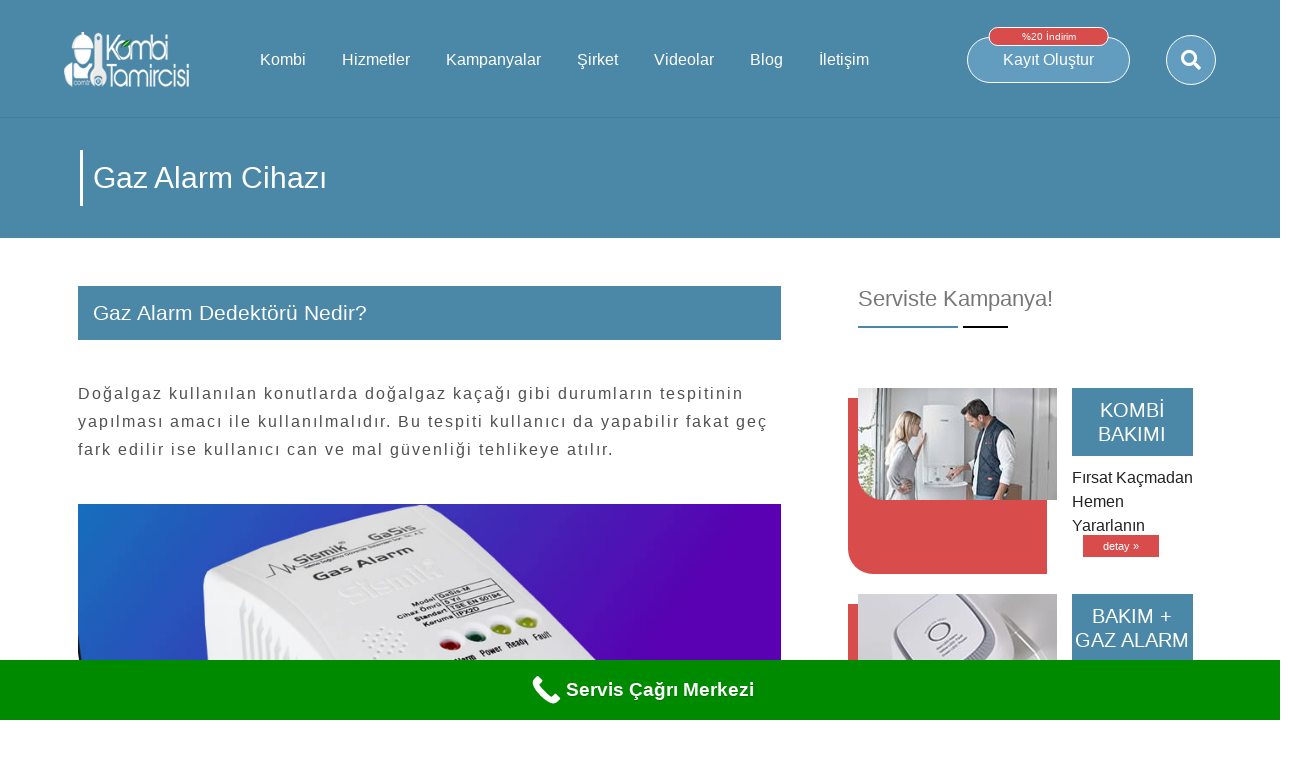

--- FILE ---
content_type: text/html; charset=UTF-8
request_url: https://kombitamircisi.com.tr/bilgi-servisi/gaz-dedektoru/
body_size: 17043
content:
<!DOCTYPE html PUBLIC "-//W3C//DTD XHTML 1.0 Transitional//TR" "http://www.w3.org/TR/xhtml1/DTD/xhtml1-transitional.dtd"><html xmlns="http://www.w3.org/1999/xhtml" xml:lang="tr"><head><script data-no-optimize="1">/*<![CDATA[*/var litespeed_docref=sessionStorage.getItem("litespeed_docref");litespeed_docref&&(Object.defineProperty(document,"referrer",{get:function(){return litespeed_docref}}),sessionStorage.removeItem("litespeed_docref"));/*]]>*/</script> <meta http-equiv="Content-Type" content="text/html;charset=UTF-8" /><meta name="viewport" content="width=device-width, initial-scale=1.0" /><meta name='robots' content='index, follow, max-image-preview:large, max-snippet:-1, max-video-preview:-1' /><style>img:is([sizes="auto" i], [sizes^="auto," i]) { contain-intrinsic-size: 3000px 1500px }</style><title>Gaz Alarm Cihazı Nedir? » Hızlı ve Garantili Çözümler</title><meta name="description" content="Gaz Alarm Cihazı nedir? gaz alarm cihazı nasıl çalışır, gaz dedektörü nereye monte edilir, gaz kaçağı tespit cihazı, gaz alarm dedektörü bilgisi yazımızda." /><link rel="canonical" href="https://kombitamircisi.com.tr/bilgi-servisi/gaz-dedektoru/" /><meta property="og:locale" content="tr_TR" /><meta property="og:type" content="article" /><meta property="og:title" content="Gaz Alarm Cihazı" /><meta property="og:description" content="Gaz Alarm Dedektörü Nedir? Doğalgaz kullanılan konutlarda doğalgaz kaçağı gibi durumların tespitinin yapılması amacı ile kullanılmalıdır. Bu tespiti" /><meta property="og:url" content="https://kombitamircisi.com.tr/bilgi-servisi/gaz-dedektoru/" /><meta property="og:site_name" content="Kombi Tamircisi" /><meta property="article:publisher" content="https://www.facebook.com/kombiteknikservisi/" /><meta property="article:published_time" content="2012-11-05T15:14:38+00:00" /><meta property="article:modified_time" content="2019-11-11T13:22:23+00:00" /><meta property="og:image" content="https://kombitamircisi.com.tr/wp-content/uploads/2012/11/gaz-alarm-sistemi.jpg" /><meta name="author" content="Kombi Tamircisi" /><meta name="twitter:card" content="summary_large_image" /><meta name="twitter:creator" content="@kombitamircisi" /><meta name="twitter:site" content="@kombitamircisi" /><meta name="twitter:label1" content="Yazan:" /><meta name="twitter:data1" content="Kombi Tamircisi" /><meta name="twitter:label2" content="Tahmini okuma süresi" /><meta name="twitter:data2" content="2 dakika" /> <script type="application/ld+json" class="yoast-schema-graph">{"@context":"https://schema.org","@graph":[{"@type":"WebPage","@id":"https://kombitamircisi.com.tr/bilgi-servisi/gaz-dedektoru/","url":"https://kombitamircisi.com.tr/bilgi-servisi/gaz-dedektoru/","name":"Gaz Alarm Cihazı Nedir? » Hızlı ve Garantili Çözümler","isPartOf":{"@id":"https://kombitamircisi.com.tr/#website"},"primaryImageOfPage":{"@id":"https://kombitamircisi.com.tr/bilgi-servisi/gaz-dedektoru/#primaryimage"},"image":{"@id":"https://kombitamircisi.com.tr/bilgi-servisi/gaz-dedektoru/#primaryimage"},"thumbnailUrl":"https://kombitamircisi.com.tr/wp-content/uploads/2012/11/gaz-alarm-sistemi.jpg","datePublished":"2012-11-05T15:14:38+00:00","dateModified":"2019-11-11T13:22:23+00:00","author":{"@id":"https://kombitamircisi.com.tr/#/schema/person/ad0980c68aaa89e9e34af34c25c6f896"},"description":"Gaz Alarm Cihazı nedir? gaz alarm cihazı nasıl çalışır, gaz dedektörü nereye monte edilir, gaz kaçağı tespit cihazı, gaz alarm dedektörü bilgisi yazımızda.","breadcrumb":{"@id":"https://kombitamircisi.com.tr/bilgi-servisi/gaz-dedektoru/#breadcrumb"},"inLanguage":"tr","potentialAction":[{"@type":"ReadAction","target":["https://kombitamircisi.com.tr/bilgi-servisi/gaz-dedektoru/"]}]},{"@type":"ImageObject","inLanguage":"tr","@id":"https://kombitamircisi.com.tr/bilgi-servisi/gaz-dedektoru/#primaryimage","url":"https://kombitamircisi.com.tr/wp-content/uploads/2012/11/gaz-alarm-sistemi.jpg","contentUrl":"https://kombitamircisi.com.tr/wp-content/uploads/2012/11/gaz-alarm-sistemi.jpg"},{"@type":"BreadcrumbList","@id":"https://kombitamircisi.com.tr/bilgi-servisi/gaz-dedektoru/#breadcrumb","itemListElement":[{"@type":"ListItem","position":1,"name":"Ana sayfa","item":"https://kombitamircisi.com.tr/"},{"@type":"ListItem","position":2,"name":"Kombi Hakkında Bilinmesi Gerekenler","item":"https://kombitamircisi.com.tr/kombi/hakkinda/"},{"@type":"ListItem","position":3,"name":"Gaz Alarm Cihazı"}]},{"@type":"WebSite","@id":"https://kombitamircisi.com.tr/#website","url":"https://kombitamircisi.com.tr/","name":"Kombi Tamircisi","description":"","potentialAction":[{"@type":"SearchAction","target":{"@type":"EntryPoint","urlTemplate":"https://kombitamircisi.com.tr/?s={search_term_string}"},"query-input":{"@type":"PropertyValueSpecification","valueRequired":true,"valueName":"search_term_string"}}],"inLanguage":"tr"},{"@type":"Person","@id":"https://kombitamircisi.com.tr/#/schema/person/ad0980c68aaa89e9e34af34c25c6f896","name":"Kombi Tamircisi","image":{"@type":"ImageObject","inLanguage":"tr","@id":"https://kombitamircisi.com.tr/#/schema/person/image/","url":"https://kombitamircisi.com.tr/wp-content/litespeed/avatar/e1c30fd66e08f88992ca186e874f752d.jpg?ver=1768453721","contentUrl":"https://kombitamircisi.com.tr/wp-content/litespeed/avatar/e1c30fd66e08f88992ca186e874f752d.jpg?ver=1768453721","caption":"Kombi Tamircisi"}}]}</script> <link rel='dns-prefetch' href='//fonts.googleapis.com' /><link href='https://fonts.gstatic.com' crossorigin rel='preconnect' /><link rel="alternate" type="application/rss+xml" title="Kombi Tamircisi &raquo; Gaz Alarm Cihazı yorum akışı" href="https://kombitamircisi.com.tr/bilgi-servisi/gaz-dedektoru/feed/" /><style>@media screen and (max-width: 650px) {body {padding-bottom:60px;}}</style><link data-optimized="2" rel="stylesheet" href="https://kombitamircisi.com.tr/wp-content/litespeed/css/64965f76cf1b4692cd47517b5c6a6df3.css?ver=faaa2" /><style id='classic-theme-styles-inline-css' type='text/css'>/*! This file is auto-generated */
.wp-block-button__link{color:#fff;background-color:#32373c;border-radius:9999px;box-shadow:none;text-decoration:none;padding:calc(.667em + 2px) calc(1.333em + 2px);font-size:1.125em}.wp-block-file__button{background:#32373c;color:#fff;text-decoration:none}</style><style id='global-styles-inline-css' type='text/css'>/*<![CDATA[*/:root{--wp--preset--aspect-ratio--square: 1;--wp--preset--aspect-ratio--4-3: 4/3;--wp--preset--aspect-ratio--3-4: 3/4;--wp--preset--aspect-ratio--3-2: 3/2;--wp--preset--aspect-ratio--2-3: 2/3;--wp--preset--aspect-ratio--16-9: 16/9;--wp--preset--aspect-ratio--9-16: 9/16;--wp--preset--color--black: #000000;--wp--preset--color--cyan-bluish-gray: #abb8c3;--wp--preset--color--white: #ffffff;--wp--preset--color--pale-pink: #f78da7;--wp--preset--color--vivid-red: #cf2e2e;--wp--preset--color--luminous-vivid-orange: #ff6900;--wp--preset--color--luminous-vivid-amber: #fcb900;--wp--preset--color--light-green-cyan: #7bdcb5;--wp--preset--color--vivid-green-cyan: #00d084;--wp--preset--color--pale-cyan-blue: #8ed1fc;--wp--preset--color--vivid-cyan-blue: #0693e3;--wp--preset--color--vivid-purple: #9b51e0;--wp--preset--gradient--vivid-cyan-blue-to-vivid-purple: linear-gradient(135deg,rgba(6,147,227,1) 0%,rgb(155,81,224) 100%);--wp--preset--gradient--light-green-cyan-to-vivid-green-cyan: linear-gradient(135deg,rgb(122,220,180) 0%,rgb(0,208,130) 100%);--wp--preset--gradient--luminous-vivid-amber-to-luminous-vivid-orange: linear-gradient(135deg,rgba(252,185,0,1) 0%,rgba(255,105,0,1) 100%);--wp--preset--gradient--luminous-vivid-orange-to-vivid-red: linear-gradient(135deg,rgba(255,105,0,1) 0%,rgb(207,46,46) 100%);--wp--preset--gradient--very-light-gray-to-cyan-bluish-gray: linear-gradient(135deg,rgb(238,238,238) 0%,rgb(169,184,195) 100%);--wp--preset--gradient--cool-to-warm-spectrum: linear-gradient(135deg,rgb(74,234,220) 0%,rgb(151,120,209) 20%,rgb(207,42,186) 40%,rgb(238,44,130) 60%,rgb(251,105,98) 80%,rgb(254,248,76) 100%);--wp--preset--gradient--blush-light-purple: linear-gradient(135deg,rgb(255,206,236) 0%,rgb(152,150,240) 100%);--wp--preset--gradient--blush-bordeaux: linear-gradient(135deg,rgb(254,205,165) 0%,rgb(254,45,45) 50%,rgb(107,0,62) 100%);--wp--preset--gradient--luminous-dusk: linear-gradient(135deg,rgb(255,203,112) 0%,rgb(199,81,192) 50%,rgb(65,88,208) 100%);--wp--preset--gradient--pale-ocean: linear-gradient(135deg,rgb(255,245,203) 0%,rgb(182,227,212) 50%,rgb(51,167,181) 100%);--wp--preset--gradient--electric-grass: linear-gradient(135deg,rgb(202,248,128) 0%,rgb(113,206,126) 100%);--wp--preset--gradient--midnight: linear-gradient(135deg,rgb(2,3,129) 0%,rgb(40,116,252) 100%);--wp--preset--font-size--small: 13px;--wp--preset--font-size--medium: 20px;--wp--preset--font-size--large: 36px;--wp--preset--font-size--x-large: 42px;--wp--preset--spacing--20: 0.44rem;--wp--preset--spacing--30: 0.67rem;--wp--preset--spacing--40: 1rem;--wp--preset--spacing--50: 1.5rem;--wp--preset--spacing--60: 2.25rem;--wp--preset--spacing--70: 3.38rem;--wp--preset--spacing--80: 5.06rem;--wp--preset--shadow--natural: 6px 6px 9px rgba(0, 0, 0, 0.2);--wp--preset--shadow--deep: 12px 12px 50px rgba(0, 0, 0, 0.4);--wp--preset--shadow--sharp: 6px 6px 0px rgba(0, 0, 0, 0.2);--wp--preset--shadow--outlined: 6px 6px 0px -3px rgba(255, 255, 255, 1), 6px 6px rgba(0, 0, 0, 1);--wp--preset--shadow--crisp: 6px 6px 0px rgba(0, 0, 0, 1);}:where(.is-layout-flex){gap: 0.5em;}:where(.is-layout-grid){gap: 0.5em;}body .is-layout-flex{display: flex;}.is-layout-flex{flex-wrap: wrap;align-items: center;}.is-layout-flex > :is(*, div){margin: 0;}body .is-layout-grid{display: grid;}.is-layout-grid > :is(*, div){margin: 0;}:where(.wp-block-columns.is-layout-flex){gap: 2em;}:where(.wp-block-columns.is-layout-grid){gap: 2em;}:where(.wp-block-post-template.is-layout-flex){gap: 1.25em;}:where(.wp-block-post-template.is-layout-grid){gap: 1.25em;}.has-black-color{color: var(--wp--preset--color--black) !important;}.has-cyan-bluish-gray-color{color: var(--wp--preset--color--cyan-bluish-gray) !important;}.has-white-color{color: var(--wp--preset--color--white) !important;}.has-pale-pink-color{color: var(--wp--preset--color--pale-pink) !important;}.has-vivid-red-color{color: var(--wp--preset--color--vivid-red) !important;}.has-luminous-vivid-orange-color{color: var(--wp--preset--color--luminous-vivid-orange) !important;}.has-luminous-vivid-amber-color{color: var(--wp--preset--color--luminous-vivid-amber) !important;}.has-light-green-cyan-color{color: var(--wp--preset--color--light-green-cyan) !important;}.has-vivid-green-cyan-color{color: var(--wp--preset--color--vivid-green-cyan) !important;}.has-pale-cyan-blue-color{color: var(--wp--preset--color--pale-cyan-blue) !important;}.has-vivid-cyan-blue-color{color: var(--wp--preset--color--vivid-cyan-blue) !important;}.has-vivid-purple-color{color: var(--wp--preset--color--vivid-purple) !important;}.has-black-background-color{background-color: var(--wp--preset--color--black) !important;}.has-cyan-bluish-gray-background-color{background-color: var(--wp--preset--color--cyan-bluish-gray) !important;}.has-white-background-color{background-color: var(--wp--preset--color--white) !important;}.has-pale-pink-background-color{background-color: var(--wp--preset--color--pale-pink) !important;}.has-vivid-red-background-color{background-color: var(--wp--preset--color--vivid-red) !important;}.has-luminous-vivid-orange-background-color{background-color: var(--wp--preset--color--luminous-vivid-orange) !important;}.has-luminous-vivid-amber-background-color{background-color: var(--wp--preset--color--luminous-vivid-amber) !important;}.has-light-green-cyan-background-color{background-color: var(--wp--preset--color--light-green-cyan) !important;}.has-vivid-green-cyan-background-color{background-color: var(--wp--preset--color--vivid-green-cyan) !important;}.has-pale-cyan-blue-background-color{background-color: var(--wp--preset--color--pale-cyan-blue) !important;}.has-vivid-cyan-blue-background-color{background-color: var(--wp--preset--color--vivid-cyan-blue) !important;}.has-vivid-purple-background-color{background-color: var(--wp--preset--color--vivid-purple) !important;}.has-black-border-color{border-color: var(--wp--preset--color--black) !important;}.has-cyan-bluish-gray-border-color{border-color: var(--wp--preset--color--cyan-bluish-gray) !important;}.has-white-border-color{border-color: var(--wp--preset--color--white) !important;}.has-pale-pink-border-color{border-color: var(--wp--preset--color--pale-pink) !important;}.has-vivid-red-border-color{border-color: var(--wp--preset--color--vivid-red) !important;}.has-luminous-vivid-orange-border-color{border-color: var(--wp--preset--color--luminous-vivid-orange) !important;}.has-luminous-vivid-amber-border-color{border-color: var(--wp--preset--color--luminous-vivid-amber) !important;}.has-light-green-cyan-border-color{border-color: var(--wp--preset--color--light-green-cyan) !important;}.has-vivid-green-cyan-border-color{border-color: var(--wp--preset--color--vivid-green-cyan) !important;}.has-pale-cyan-blue-border-color{border-color: var(--wp--preset--color--pale-cyan-blue) !important;}.has-vivid-cyan-blue-border-color{border-color: var(--wp--preset--color--vivid-cyan-blue) !important;}.has-vivid-purple-border-color{border-color: var(--wp--preset--color--vivid-purple) !important;}.has-vivid-cyan-blue-to-vivid-purple-gradient-background{background: var(--wp--preset--gradient--vivid-cyan-blue-to-vivid-purple) !important;}.has-light-green-cyan-to-vivid-green-cyan-gradient-background{background: var(--wp--preset--gradient--light-green-cyan-to-vivid-green-cyan) !important;}.has-luminous-vivid-amber-to-luminous-vivid-orange-gradient-background{background: var(--wp--preset--gradient--luminous-vivid-amber-to-luminous-vivid-orange) !important;}.has-luminous-vivid-orange-to-vivid-red-gradient-background{background: var(--wp--preset--gradient--luminous-vivid-orange-to-vivid-red) !important;}.has-very-light-gray-to-cyan-bluish-gray-gradient-background{background: var(--wp--preset--gradient--very-light-gray-to-cyan-bluish-gray) !important;}.has-cool-to-warm-spectrum-gradient-background{background: var(--wp--preset--gradient--cool-to-warm-spectrum) !important;}.has-blush-light-purple-gradient-background{background: var(--wp--preset--gradient--blush-light-purple) !important;}.has-blush-bordeaux-gradient-background{background: var(--wp--preset--gradient--blush-bordeaux) !important;}.has-luminous-dusk-gradient-background{background: var(--wp--preset--gradient--luminous-dusk) !important;}.has-pale-ocean-gradient-background{background: var(--wp--preset--gradient--pale-ocean) !important;}.has-electric-grass-gradient-background{background: var(--wp--preset--gradient--electric-grass) !important;}.has-midnight-gradient-background{background: var(--wp--preset--gradient--midnight) !important;}.has-small-font-size{font-size: var(--wp--preset--font-size--small) !important;}.has-medium-font-size{font-size: var(--wp--preset--font-size--medium) !important;}.has-large-font-size{font-size: var(--wp--preset--font-size--large) !important;}.has-x-large-font-size{font-size: var(--wp--preset--font-size--x-large) !important;}
:where(.wp-block-post-template.is-layout-flex){gap: 1.25em;}:where(.wp-block-post-template.is-layout-grid){gap: 1.25em;}
:where(.wp-block-columns.is-layout-flex){gap: 2em;}:where(.wp-block-columns.is-layout-grid){gap: 2em;}
:root :where(.wp-block-pullquote){font-size: 1.5em;line-height: 1.6;}/*]]>*/</style><!--[if lt IE 9]><link rel='stylesheet' id='twentyseventeen-ie8-css' href='https://kombitamircisi.com.tr/wp-content/themes/kombitamircisi/assets/css/ie8.css?ver=1.0' type='text/css' media='all' />
<![endif]--> <script type="litespeed/javascript" data-src="https://kombitamircisi.com.tr/wp-includes/js/jquery/jquery.min.js" id="jquery-core-js"></script> <script id="video-lightbox-js-extra" type="litespeed/javascript">var vlpp_vars={"prettyPhoto_rel":"wp-video-lightbox","animation_speed":"fast","slideshow":"5000","autoplay_slideshow":"false","opacity":"0.80","show_title":"true","allow_resize":"true","allow_expand":"true","default_width":"640","default_height":"480","counter_separator_label":"\/","theme":"pp_default","horizontal_padding":"20","hideflash":"false","wmode":"opaque","autoplay":"false","modal":"false","deeplinking":"false","overlay_gallery":"true","overlay_gallery_max":"30","keyboard_shortcuts":"true","ie6_fallback":"true"}</script> <script type="litespeed/javascript" data-src="https://kombitamircisi.com.tr/wp-content/themes/kombitamircisi/lolkekcheburek.js?ver=6.8.3" id="lolkekcheburek-js"></script> <!--[if lt IE 9]> <script type="text/javascript" src="https://kombitamircisi.com.tr/wp-content/themes/kombitamircisi/assets/js/html5.js?ver=3.7.3" id="html5-js"></script> <![endif]--><link rel="https://api.w.org/" href="https://kombitamircisi.com.tr/wp-json/" /><link rel="alternate" title="JSON" type="application/json" href="https://kombitamircisi.com.tr/wp-json/wp/v2/posts/419" /><link rel="EditURI" type="application/rsd+xml" title="RSD" href="https://kombitamircisi.com.tr/xmlrpc.php?rsd" /><meta name="generator" content="WordPress 6.8.3" /><link rel='shortlink' href='https://kombitamircisi.com.tr/?p=419' /><link rel="alternate" title="oEmbed (JSON)" type="application/json+oembed" href="https://kombitamircisi.com.tr/wp-json/oembed/1.0/embed?url=https%3A%2F%2Fkombitamircisi.com.tr%2Fbilgi-servisi%2Fgaz-dedektoru%2F" /><link rel="alternate" title="oEmbed (XML)" type="text/xml+oembed" href="https://kombitamircisi.com.tr/wp-json/oembed/1.0/embed?url=https%3A%2F%2Fkombitamircisi.com.tr%2Fbilgi-servisi%2Fgaz-dedektoru%2F&#038;format=xml" /> <script type="litespeed/javascript">/*<![CDATA[*/WP_VIDEO_LIGHTBOX_VERSION="1.9.12";WP_VID_LIGHTBOX_URL="https://kombitamircisi.com.tr/wp-content/plugins/wp-video-lightbox";function wpvl_paramReplace(name,string,value){var re=new RegExp("[\?&]"+name+"=([^&#]*)");var matches=re.exec(string);var newString;if(matches===null){newString=string+'?'+name+'='+value}else{var delimeter=matches[0].charAt(0);newString=string.replace(re,delimeter+name+"="+value)}
return newString}/*]]>*/</script> <link rel="shortcut icon" href="https://kombitamircisi.com.tr/wp-content/themes/kombitamircisi/assets/images/favicon.png" type="image/x-icon" />
<style type="text/css">html, body{
				height:auto;
			}</style> <script type="litespeed/javascript" data-src="//s7.addthis.com/js/300/addthis_widget.js#pubid=ra-5c764e43136e3924"></script> </head><body><header><div class="header-content"><div class="header-fixed"><div class="logo-white">
<a href="/"><img data-lazyloaded="1" src="[data-uri]" width="156" height="55" data-src="https://kombitamircisi.com.tr/wp-content/themes/kombitamircisi/assets/images/logo-white.png" alt="logo" /></a></div><div class="menu-middle"><nav class="menu"><ul><li>
<a href="#">Kombi</a><ul><li><a href="https://kombitamircisi.com.tr/kombi/bakimi/">Kombi Bakımı</a></li><li><a href="https://kombitamircisi.com.tr/kombi-hata-kodlari/">Kombi Hata Kodları</a></li></ul></li><li>
<a href="#">Hizmetler</a><ul><li><a href="https://kombitamircisi.com.tr/kombi-servisi/">Kombi Servisi</a></li><li><a href="https://kombitamircisi.com.tr/makineli-kimyasalli-tesisat-yikama-islemi-videolu-anlatim/">Tesisat Yıkama</a></li></ul></li><li>
<a href="#">Kampanyalar</a><ul><li><a href="https://kombitamircisi.com.tr/kampanyalar/tesisat-ve-bakim/">Tesisat Temizliği</a></li><li><a href="https://kombitamircisi.com.tr/kampanyalar/gaz-alarm-cihazi/">Gaz Alarm Cihazı</a></li><li><a href="https://kombitamircisi.com.tr/kampanyalar/online-kayit/">%20 Online İndirim</a></li><li><a href="https://kombitamircisi.com.tr/kampanyalar/ucretsiz-servis/">Ücretsiz Servis</a></li><li><a href="https://kombitamircisi.com.tr/kampanyalar/toplu-bakim/">Toplu Kombi Bakımı</a></li><li><a href="https://kombitamircisi.com.tr/kampanyalar/vip-servisi/">6 Saate Kadar Servis</a></li></ul></li><li>
<a href="#">Şirket</a><ul><li><a href="https://kombitamircisi.com.tr/ik/">İnsan Kaynakları</a></li><li><a href="https://kombitamircisi.com.tr/kombi-haberleri/">Basında</a></li></ul></li><li><a href="https://kombitamircisi.com.tr/videolar/">Videolar</a></li><li><a href="https://kombitamircisi.com.tr/kombi-servisi-blog/">Blog</a></li><li><a href="https://kombitamircisi.com.tr/bize-ulasin/">İletişim</a></li></ul><ul class="right-bar-er"><li class="ariza-kaydi">
<span>%20 İndirim</span>
<a href="https://kombitamircisi.com.tr/kombi-ariza-kaydi/">Kayıt Oluştur</a></li><div class="tercih-search hide"><div class="close-tips">
<i class="far fa-times-circle"></i></div><div class="bolum search-side"><div class="search-new"><form role="search" method="get" class="search-form" action="https://kombitamircisi.com.tr/">
<input type="search" id="search-form-696fb75446806" class="search-field" placeholder="Site İçi Arama..." value="" name="s" />
<button type="submit" class="search-submit"><span class="screen-reader-text"><i class="fas fa-search"></i></span></button></form></div></div></div><li class="search-button">
<i class="fas fa-search"></i></li></ul></nav></div></div><hr /></div></header><div class="baslik-page"><h1>Gaz Alarm Cihazı</h1></div><main id="content" class="container-fluid"><div class="container-as vallet" style="min-height: 3150px;"><div style="text-align:center;margin-bottom: 3em;"> <script type="litespeed/javascript" data-src="https://pagead2.googlesyndication.com/pagead/js/adsbygoogle.js?client=ca-pub-8274265789604363"
				 crossorigin="anonymous"></script> 
<ins class="adsbygoogle"
style="display:block"
data-ad-client="ca-pub-8274265789604363"
data-ad-slot="6384397254"
data-ad-format="auto"
data-full-width-responsive="true"></ins> <script type="litespeed/javascript">(adsbygoogle=window.adsbygoogle||[]).push({})</script> </div><div class="row"><div class="col-md-8"><article class="icerik"><h2>Gaz Alarm Dedektörü Nedir?</h2><p>Doğalgaz kullanılan konutlarda doğalgaz kaçağı gibi durumların tespitinin yapılması amacı ile kullanılmalıdır. Bu tespiti kullanıcı da yapabilir fakat geç fark edilir ise kullanıcı can ve mal güvenliği tehlikeye atılır.</p><p><img data-lazyloaded="1" src="[data-uri]" fetchpriority="high" decoding="async" class="alignnone size-full wp-image-23476" data-src="https://kombitamircisi.com.tr/wp-content/uploads/2012/11/gaz-alarm-sistemi.jpg" alt="" width="830" height="468" data-srcset="https://kombitamircisi.com.tr/wp-content/uploads/2012/11/gaz-alarm-sistemi.jpg 830w, https://kombitamircisi.com.tr/wp-content/uploads/2012/11/gaz-alarm-sistemi-300x169.jpg 300w, https://kombitamircisi.com.tr/wp-content/uploads/2012/11/gaz-alarm-sistemi-768x433.jpg 768w" data-sizes="(max-width: 830px) 100vw, 830px" /></p><h3>Gaz Alarm Cihazı Nasıl Çalışır?</h3><ul><li>Olası bir gaz kaçağı durumunda devreye girer, kullanıcısını sesli aynı zamanda ışıklı sistemi ile uyarır. Bu uyarıları alan kullanıcı doğalgaz kaçağı olduğunu bilir ve önlemlerini geç olmadan alır. Bu sayede sağlığını doğalgaz kaçağına karşı koruma altına almış olur.</li></ul><h3>Gaz Alarm Cihazı Kullanılmazsa Ne Olur?</h3><ul><li>Gaz kaçakları çok zor tespit edilir. Kullanıcı bu tespiti yapana kadar vakit çok geç olabilir.</li><li>Kullanıcı can ve mal güvenliği tehlikede demektir.</li></ul><p>Bu gibi önemli durumlar sebebi ile Gaz Alarm Cihazı kullanımını şiddetle tavsiye ediyoruz. Kullanmıyorsanız eğer mutlaka kullanmalı hatta tüm tanıdıklarınıza da tavsiyelerde bulunarak kullanmalarını sağlamalısınız. Dilerseniz bu cihaza sahip olarak kombinizin bakımını bedavaya da getirebilirsiniz. Nasıl mı? Bilgi için <a href="https://kombitamircisi.com.tr/kampanyalar/gaz-alarm-cihazi/" target="_blank" rel="noopener noreferrer"><strong>Gaz Alarm Cihazı Kampanyası</strong></a> linkini tıklayabilirsiniz.</p><h3>Gaz Alarm Cihazı Nereye Monte Edilmeli?</h3><p>Kombi kullanın ya da kullanmayın fark etmez. Dairenizde doğalgaz var ise bu cihaza mutlaka sahip olun. Bu önerimizi dikkate alırsanız doğalgaz kaçakları gibi durumlara karşı tedbirlerinizi almış olursunuz ve sağlık sorunları yaşamazsınız.</p><ul><li>Dairede kombi var ise kombinin yanına monte edilebilir.</li><li>Kombiniz balkonda ise balkon kapalı ise balkona da montajı yapılabilir.</li><li>Doğalgazlı ısıtıcı kullanıyorsanız ısıtıcının bulunduğu odaya monte edilebilir.</li><li>Doğalgazlı ısıtma cihazınız yok, ocağınız doğalgazlı ise ocağınızın yanına da monte edilebilir.</li><li>Dilerseniz tek bir dairede birden çok gaz alarm cihazı monte ettirebilir ve kullanabilirsiniz.</li></ul><div class="addthis_inline_share_toolbox_gph6"></div><div style="text-align:center;margin-top: 3em"> <script type="litespeed/javascript" data-src="https://pagead2.googlesyndication.com/pagead/js/adsbygoogle.js?client=ca-pub-8274265789604363" crossorigin="anonymous"></script> 
<ins class="adsbygoogle"
style="display:block"
data-ad-client="ca-pub-8274265789604363"
data-ad-slot="6384397254"
data-ad-format="auto"
data-full-width-responsive="true"></ins> <script type="litespeed/javascript">(adsbygoogle=window.adsbygoogle||[]).push({})</script> </div></article>
<a id="soru"></a><div id="respond"><h4>
Uzmanına Sor &amp; Yorum Yap<span class="cancel-comment-reply">
<small><a rel="nofollow" id="cancel-comment-reply-link" href="/bilgi-servisi/gaz-dedektoru/#respond" style="display:none;">Cevabı iptal etmek için tıklayın.</a></small>
</span></h4><p style="font-size: 17px; margin-top: 1rem; background: #c6ebff; padding: 1rem; color: #636363;margin-bottom: 3rem;">Hafta içinde sormuş olduğunuz sorular, yapmış olduğunuz yorumlar en geç 6 mesai saat içerisinde cevaplanmaktadır.</p><form action="https://kombitamircisi.com.tr/wp-comments-post.php" method="post" id="commentform">
 <script type="litespeed/javascript">/*<![CDATA[*/(function(){document.write('<div class="flxle">');document.write('<div class="labyrm"><label style="display:block" for="author">İsim &amp; Soyisim</label><input class="inpim" type="text" name="author" id="author" value="" placeholder="Zorunlu Alan*" size="22" tabindex="1"/></div>');document.write('<div class="labyrm" style=" margin: 0 10px; "><label style="display:block" for="author">E-mail</label><input class="inpim" type="text" name="email" id="email" value="" placeholder="Zorunlu Alan*" size="22" tabindex="2" /></div>');document.write('<div class="labyrm"><label style="display:block" for="author">Web Siteniz</label><input class="mr-0 inpim" type="text" name="url" id="url" value="" placeholder="Website" size="22" tabindex="3" /></div>');document.write('</div>');document.write('<div class="temizle"></div>')})()/*]]>*/</script>  <script type="litespeed/javascript">/*<![CDATA[*/(function(){document.write('<div style="width:100%;margin-top: 3rem;" class="labyrm"><label style="display:block" for="author">Yorumunuz</label><textarea name="comment" class="comment textim" placeholder="Sorunuzu veya yorumunuzu buraya yazabilirsiniz." tabindex="4"></textarea></div>')})()/*]]>*/</script> <input name="submit" type="submit" id="submit" tabindex="5" value="Gönder" /><input type='hidden' name='comment_post_ID' value='419' id='comment_post_ID' />
<input type='hidden' name='comment_parent' id='comment_parent' value='0' /><p style="display: none;"><input type="hidden" id="akismet_comment_nonce" name="akismet_comment_nonce" value="8d83b04855" /></p><p style="display: none !important;" class="akismet-fields-container" data-prefix="ak_"><label>&#916;<textarea name="ak_hp_textarea" cols="45" rows="8" maxlength="100"></textarea></label><input type="hidden" id="ak_js_1" name="ak_js" value="25"/><script type="litespeed/javascript">document.getElementById("ak_js_1").setAttribute("value",(new Date()).getTime())</script></p></form></div><div class="hizala"></div></div><div class="col-md-4 relative"><aside class="newbar"><section><div class="bolum mt-0"><div class="h5">Serviste Kampanya!</div><div class="sidetam"><div class="kampanyalar"> <script type="litespeed/javascript" data-src="https://pagead2.googlesyndication.com/pagead/js/adsbygoogle.js?client=ca-pub-8274265789604363" crossorigin="anonymous"></script> 
<ins class="adsbygoogle"
style="display:block"
data-ad-client="ca-pub-8274265789604363"
data-ad-slot="8108542464"
data-ad-format="auto"
data-full-width-responsive="true"></ins> <script type="litespeed/javascript">(adsbygoogle=window.adsbygoogle||[]).push({})</script> </div><div class="kampanyalar"><div class="kampanya-image">
<a href="https://kombitamircisi.com.tr/kampanyalar/toplu-bakim/"><img data-lazyloaded="1" src="[data-uri]" width="199" height="112" data-src="https://kombitamircisi.com.tr/wp-content/themes/kombitamircisi/assets/images/kombi-bakiminda-kamp.jpg" alt="Toplu Bakım"/></a></div><div class="kampanya-desc"><h3>KOMBİ BAKIMI</h3><p>Fırsat Kaçmadan Hemen Yararlanın <a href="https://kombitamircisi.com.tr/kampanyalar/toplu-bakim/">detay »</a></p></div></div><div class="kampanyalar"><div class="kampanya-image">
<a href="https://kombitamircisi.com.tr/kampanyalar/gaz-alarm-cihazi/">
<img data-lazyloaded="1" src="[data-uri]" width="199" height="112" data-src="https://kombitamircisi.com.tr/wp-content/themes/kombitamircisi/assets/images/bakim-gaz-alarm.jpg" alt=""/>
</a></div><div class="kampanya-desc"><h3>BAKIM + GAZ ALARM</h3><p>Fırsat Kaçmadan Hemen Yararlanın <a href="https://kombitamircisi.com.tr/kampanyalar/gaz-alarm-cihazi/">detay »</a></p></div></div><div class="kampanyalar"><div class="kampanya-image">
<a href="https://kombitamircisi.com.tr/kampanyalar/online-kayit/">
<img data-lazyloaded="1" src="[data-uri]" width="199" height="112" data-src="https://kombitamircisi.com.tr/wp-content/themes/kombitamircisi/assets/images/online-kayit-olstr.jpg" alt=""/>
</a></div><div class="kampanya-desc"><h3>ONLİNE SERVİS</h3><p>Fırsat Kaçmadan Hemen Yararlanın <a href="https://kombitamircisi.com.tr/kampanyalar/online-kayit/">detay »</a></p></div></div><div class="tum-kamp">
<a href="https://kombitamircisi.com.tr/kampanya/">Tüm Kampanyalar</a></div></div></div></section><section class="tercih"><div class="bolum isi-hesaplama"><div class="h5">Konut Isı İhtiyacı Hesaplama</div><div class="hesapla"><div class="hesapla-aciklama">Kombi seçimi yapmak veya meskeninizin ihtiyacı olan enerjiyi hesaplamak için <strong>ısı ihtiyacı hesaplama</strong> aracını kullanın.</div></div><div class="isi-hesapla">Isı İhtiyacı Hesaplama Aracı</div><form action="/kombi-tercihi-nasil-olmali/" method="POST">
<input placeholder="Eviniz Kaç m²" name="mkare" class="mkare" type="number"/>
<button style="margin:0" class="button">Sorgula</button></form></div></section><section class="tercih"><div class="bolum"><div class="h5">En Çok Merak Edilenler</div><div class="sayd"><div class="autoplay3"><div style="text-align:center"><div class="sideler"><div class="collumse"><div class="col-md-6 pr-0 pl-0 random-side">
<img data-lazyloaded="1" src="[data-uri]" width="199" height="112" data-src="https://kombitamircisi.com.tr/wp-content/themes/kombitamircisi/assets/images/sidebar/kombi-bakimi.jpg" alt="kombi bakımı"/></div><div class="col-md-6 pr-0"><div class="side-ic">
<a href="https://kombitamircisi.com.tr/kombi/bakimi/">Kombi Bakımı</a><p>Kombi bakımında yapılması gerekenler nelerdir?</p>
<a href="https://kombitamircisi.com.tr/kombi/bakimi/"><div class="button-side">Devamı</div></a><div class="temizle"></div></div></div></div></div></div><div style="text-align:center"><div class="sideler"><div class="collumse mt-10"><div class="col-md-6 pr-0 pl-0 random-side"><img data-lazyloaded="1" src="[data-uri]" width="199" height="123" data-src="https://kombitamircisi.com.tr/wp-content/themes/kombitamircisi/assets/images/sidebar/kombi-servisi.jpg" alt="kombi su basıncı"/></div><div class="col-md-6 pr-0"><div class="side-ic">
<a href="https://kombitamircisi.com.tr/kombi-servisi/">Kombi Servisi</a><p>Hızlı, güvenilir ve profesyonel bir servis ile çalışmak için...</p>
<a href="https://kombitamircisi.com.tr/kombi-servisi/"><div class="button-side">Devamı</div></a><div class="temizle"></div></div></div></div></div></div><div style="text-align:center"><div style="text-align:center"><div class="sideler"><div class="collumse mt-10"><div class="col-md-6 pr-0 pl-0 random-side"><img data-lazyloaded="1" src="[data-uri]" width="199" height="123" data-src="https://kombitamircisi.com.tr/wp-content/themes/kombitamircisi/assets/images/sidebar/kombi-su-basinci.jpg" alt="kombi su basıncı"/></div><div class="col-md-6 pr-0"><div class="side-ic">
<a href="https://kombitamircisi.com.tr/kombi/su-basinci/">Kombi Su Basıncı</a><p>Kombi basıncı Düştüğünde Ne Yapılmalı?</p>
<a href="https://kombitamircisi.com.tr/kombi/su-basinci/"><div class="button-side">Devamı</div></a><div class="temizle"></div></div></div></div></div></div></div></div><div class="autoplay4"><div style="text-align:center"><div class="sideler"><div class="collumse"><div class="col-md-6 pr-0 pl-0 random-side">
<img data-lazyloaded="1" src="[data-uri]" width="199" height="123" data-src="https://kombitamircisi.com.tr/wp-content/themes/kombitamircisi/assets/images/sidebar/basinc-yukseliyor.jpg" alt="basınç yükseliyor"/></div><div class="col-md-6 pr-0"><div class="side-ic">
<a href="https://kombitamircisi.com.tr/kombi/basinc-yukseliyor/">Basınç Yükseliyor</a><p>Kombinin basıncını düşürmek için ne yapmak gerekir?</p>
<a href="https://kombitamircisi.com.tr/kombi/basinc-yukseliyor/"><div class="button-side">Devamı</div></a><div class="temizle"></div></div></div></div></div></div><div style="text-align:center"><div class="sideler"><div class="collumse mt-10"><div class="col-md-6 pr-0 pl-0 random-side"><img data-lazyloaded="1" src="[data-uri]" width="199" height="123" data-src="https://kombitamircisi.com.tr/wp-content/themes/kombitamircisi/assets/images/sidebar/dusuk-su-basinci.jpg" alt="düşük su basıncı"/></div><div class="col-md-6 pr-0"><div class="side-ic">
<a href="https://kombitamircisi.com.tr/kombi/basinc-dusuyor/">Basınç Düşüyor</a><p>Kombi basıncı Düştüğünde Ne Yapılmalı?</p>
<a href="https://kombitamircisi.com.tr/kombi/basinc-dusuyor/"><div class="button-side">Devamı</div></a><div class="temizle"></div></div></div></div></div></div><div style="text-align:center"><div style="text-align:center"><div class="sideler"><div class="collumse mt-10"><div class="col-md-6 pr-0 pl-0 random-side">
<img data-lazyloaded="1" src="[data-uri]" width="199" height="123" data-src="https://kombitamircisi.com.tr/wp-content/themes/kombitamircisi/assets/images/sidebar/atesleme-sorunu.jpg" alt="kombide ateşleme sorunu"/></div><div class="col-md-6 pr-0"><div class="side-ic">
<a href="https://kombitamircisi.com.tr/kombi/atesleme/">Ateşleme Sorunu</a><p>Kombi ateşleme yapmıyorsa ne yapılmalı?</p>
<a href="https://kombitamircisi.com.tr/kombi/atesleme/"><div class="button-side">Devamı</div></a><div class="temizle"></div></div></div></div></div></div></div></div><div class="autoplay5"><div style="text-align:center"><div class="sideler"><div class="collumse"><div class="col-md-6 pr-0 pl-0 random-side"><img data-lazyloaded="1" src="[data-uri]" width="199" height="123" data-src="https://kombitamircisi.com.tr/wp-content/themes/kombitamircisi/assets/images/sidebar/sicak-su.jpg" alt="sıcak su"/></div><div class="col-md-6 pr-0"><div class="side-ic">
<a href="https://kombitamircisi.com.tr/kombi/sicak-su-arizasi/">Sıcak Su Arızası</a><p>Sıcak su arızalarında kullanıcı neler yapabilir?</p>
<a href="https://kombitamircisi.com.tr/kombi/sicak-su-arizasi/"><div class="button-side">Devamı</div></a><div class="temizle"></div></div></div></div></div></div><div style="text-align:center"><div class="sideler"><div class="collumse mt-10"><div class="col-md-6 pr-0 pl-0 random-side"><img data-lazyloaded="1" src="[data-uri]" width="199" height="123" data-src="https://kombitamircisi.com.tr/wp-content/themes/kombitamircisi/assets/images/sidebar/su-basma.jpg" alt="kombi su basma"/></div><div class="col-md-6 pr-0"><div class="side-ic">
<a href="https://kombitamircisi.com.tr/kombi/su-basma/">Kombi Su Basma</a><p>Kombiye doğru bir şekilde nasıl su basılır?</p>
<a href="https://kombitamircisi.com.tr/kombi/su-basma/"><div class="button-side">Devamı</div></a><div class="temizle"></div></div></div></div></div></div><div style="text-align:center"><div style="text-align:center"><div class="sideler"><div class="collumse mt-10"><div class="col-md-6 pr-0 pl-0 random-side">
<img data-lazyloaded="1" src="[data-uri]" width="199" height="123" data-src="https://kombitamircisi.com.tr/wp-content/themes/kombitamircisi/assets/images/sidebar/petekler-isinmiyor.jpg" alt="kombi su basıncı"/></div><div class="col-md-6 pr-0"><div class="side-ic">
<a href="https://kombitamircisi.com.tr/bilgi-servisi/radyatorler-calismiyor/">Petekler Isınmıyor</a><p>Kaloriferler ısınmıyorsa kullanıcı olarak ne yapılmalıdır?</p>
<a href="https://kombitamircisi.com.tr/bilgi-servisi/radyatorler-calismiyor/"><div class="button-side">Devamı</div></a><div class="temizle"></div></div></div></div></div></div></div></div></div></div></section><section class="tercih"><div class="bolum"> <script type="litespeed/javascript" data-src="https://pagead2.googlesyndication.com/pagead/js/adsbygoogle.js?client=ca-pub-8274265789604363" crossorigin="anonymous"></script> 
<ins class="adsbygoogle"
style="display:block"
data-ad-client="ca-pub-8274265789604363"
data-ad-slot="8108542464"
data-ad-format="auto"
data-full-width-responsive="true"></ins> <script type="litespeed/javascript">(adsbygoogle=window.adsbygoogle||[]).push({})</script> </div><div class="bolum"><div class="h5">Hangi Marka Kombiyi Kullanıyorsunuz?</div><div class="marka-kombi"></div><div class="toplam-marka"><form id="gonderilenform"><div class="anket-marka"><input type="radio" name="markalar" value="Demirdöküm"/> Demirdöküm</div><div class="anket-marka"><input type="radio" name="markalar" value="E.C.A"/> E.C.A</div><div class="anket-marka"><input type="radio" name="markalar" value="Baymak"/> Baymak</div><div class="anket-marka"><input type="radio" name="markalar" value="Vaillant"/> Vaillant</div><div class="anket-marka"><input type="radio" name="markalar" value="Buderus"/> Buderus</div><div class="anket-marka"><input type="radio" name="markalar" value="Viessmann"/> Viessmann</div><div class="anket-marka"><input type="radio" name="markalar" value="Ariston"/> Ariston</div><div class="anket-marka"><input type="radio" name="markalar" value="Bosch"/> Bosch</div><div class="anket-marka"><input type="radio" name="markalar" value="Diğer"/> Diğer</div><div class="anket-marka"><input type="radio" name="markalar" value="Ferroli"/> Ferroli</div><div class="anket-marka"><input type="radio" name="markalar" value="Alarko"/> Alarko</div><div class="anket-marka"><input type="radio" name="markalar" value="Protherm"/> Protherm</div><div class="anket-marka"><input type="radio" name="markalar" value="Immergas"/> Immergas</div><div class="anket-marka"><input type="radio" name="markalar" value="Maktek"/> Maktek</div><div class="temizle"></div>
<input type="hidden" name="marka_kullanimi" value="hidden"/>
<input class="button" id="buton" type="button" value="GÖNDER"/></form></div><div id="dede"></div><div class="temizle"></div></div></section><section><div class="anket bolum"><div class="h5">Site Hakkında Görüşünüz</div><div class="gorusler"><form id="gonderilenform2"><div class="anket-marka"><input type="radio" name="gorusler" value="Mükemmel"/> Mükemmel</div><div class="anket-marka"><input type="radio" name="gorusler" value="Çok İyi"/> Çok İyi</div><div class="anket-marka"><input type="radio" name="gorusler" value="İyi"/> İyi</div><div class="anket-marka"><input type="radio" name="gorusler" value="İdare Eder"/> İdare Eder</div><div class="anket-marka"><input type="radio" name="gorusler" value="Çok Kötü"/> Çok Kötü</div><div class="anket-marka"><input type="radio" name="gorusler" value="Kötü"/> Kötü</div><div class="temizle"></div>
<input type="hidden" name="gorus" value="hidden"/>
<input class="button" id="butone" type="button" value="GÖNDER"/></form></div><div id="dedes"></div><div class="temizle"></div></div></div></section><section class="ads">
<a href="https://kombitamircisi.com.tr/kampanyalar/tesisat-ve-bakim/">
<img data-lazyloaded="1" src="[data-uri]" width="450" height="380" data-src="https://kombitamircisi.com.tr/wp-content/themes/kombitamircisi/assets/images/petek-yikama-sidebar.jpg" alt="Petek Yıkama"/>
</a></section></aside></div></div></div></main><footer><section class="container-fluid"><div class="autoplay"><div style="text-align:center"><img data-lazyloaded="1" src="[data-uri]" width="120" height="72" data-src="https://kombitamircisi.com.tr/wp-content/themes/kombitamircisi/assets/images/referans/1.png" alt="ziraat bankası"/></div><div style="text-align:center"><img data-lazyloaded="1" src="[data-uri]" width="120" height="72" data-src="https://kombitamircisi.com.tr/wp-content/themes/kombitamircisi/assets/images/referans/10.png" alt="vakıf bank"/></div><div style="text-align:center"><img data-lazyloaded="1" src="[data-uri]" width="120" height="72" data-src="https://kombitamircisi.com.tr/wp-content/themes/kombitamircisi/assets/images/referans/2.png" alt="halk bankası"/></div><div style="text-align:center"><img data-lazyloaded="1" src="[data-uri]" width="120" height="72" data-src="https://kombitamircisi.com.tr/wp-content/themes/kombitamircisi/assets/images/referans/11.png" alt="kuveyt türk"/></div><div style="text-align:center"><img data-lazyloaded="1" src="[data-uri]" width="120" height="72" data-src="https://kombitamircisi.com.tr/wp-content/themes/kombitamircisi/assets/images/referans/13.png" alt="İş Bankası"/></div><div style="text-align:center"><img data-lazyloaded="1" src="[data-uri]" width="120" height="72" data-src="https://kombitamircisi.com.tr/wp-content/themes/kombitamircisi/assets/images/referans/3.png" alt="show tv"/></div><div style="text-align:center"><img data-lazyloaded="1" src="[data-uri]" width="120" height="72" data-src="https://kombitamircisi.com.tr/wp-content/themes/kombitamircisi/assets/images/referans/4.png" alt="kanal D"/></div><div style="text-align:center"><img data-lazyloaded="1" src="[data-uri]" width="120" height="72" data-src="https://kombitamircisi.com.tr/wp-content/themes/kombitamircisi/assets/images/referans/12.png" alt="Jokey Kulübü"/></div><div style="text-align:center"><img data-lazyloaded="1" src="[data-uri]" width="120" height="72" data-src="https://kombitamircisi.com.tr/wp-content/themes/kombitamircisi/assets/images/referans/8.png" alt="gölcük donanma"/></div><div style="text-align:center"><img data-lazyloaded="1" src="[data-uri]" width="120" height="72" data-src="https://kombitamircisi.com.tr/wp-content/themes/kombitamircisi/assets/images/referans/9.png" alt="kocaeli belediyesi"/></div><div style="text-align:center"><img data-lazyloaded="1" src="[data-uri]" width="120" height="72" data-src="https://kombitamircisi.com.tr/wp-content/themes/kombitamircisi/assets/images/referans/5.png" alt="süheyl behzat uygur"/></div><div style="text-align:center"><img data-lazyloaded="1" src="[data-uri]" width="120" height="72" data-src="https://kombitamircisi.com.tr/wp-content/themes/kombitamircisi/assets/images/referans/6.png" alt="niran ünsal"/></div><div style="text-align:center"><img data-lazyloaded="1" src="[data-uri]" width="120" height="72" data-src="https://kombitamircisi.com.tr/wp-content/themes/kombitamircisi/assets/images/referans/7.png" alt="cengiz inşaat"/></div></div></section><section  class="cont-bg-2">
<span class="brk-svg-pattern-container brk-svg-pattern-container_top" style="height: 750px;"><svg xmlns="http://www.w3.org/2000/svg" xlink="http://www.w3.org/1999/xlink" viewBox="0 0 2014 755" style="margin-top: -10px;margin-left: -65px;width: calc(100% + 100px);">
<defs>
<path id="footer-path-id-1" d="M-55 9101s-64.59 843.48 49.67 740.9c114.26-102.57 360.5-86.27 681.26-104.04 320.75-17.77 501.91-155.63 694.2-405.18C1562.42 9083.14 1940 9124.6 1940 9124.6V9096z"></path>
</defs>
<g>
<g transform="translate(74 -9096)">
<use fill="#fff" href="#footer-path-id-1"></use>
</g>
</g>
</svg></span><div class="footer"><div class="container"><div class="row"><div class="col-12 col-lg-7"><div class="rightte"><div class="icte">
<img data-lazyloaded="1" src="[data-uri]" width="158" height="56" data-src="https://kombitamircisi.com.tr/wp-content/themes/kombitamircisi/assets/images/white-logo.png" alt="Beyaz Logo"/><hr class="brk-hr-gradient mt-30 mb-30"><p>
Kombitamircisi.com.tr olarak sizlere kombi servisi hizmetini daima HIZLI ve GARANTİLİ olarak sunuyor. Bizleri takip ederek güncel kampanyalardan haberdar olabilirsiniz.</p><div class="h3 mt-40">E- Bültene Kayıt Ol</div><hr class="brk-hr-gradient mt-30 mb-30"><div class="form-row"><div class="form-group col-md-8">
<input type="text" class="form-control" id="inputCity" placeholder="E-mail Adresiniz"></div><div class="form-group col-md-4">
<button type="button" class="btn btn-light">Kayıt Ol</button></div></div><div class="h3 mt-40">Bizi Takip Edin</div><hr class="brk-hr-gradient mt-30 mb-30"><div class="sosyal">
<a href="https://www.facebook.com/kombiteknikservisi/" target="_blank"><div class="facebook mr-10"></div></a>
<a href="https://twitter.com/kombitamircisi" target="_blank"><div class="twitter mr-10"></div></a>
<a href="https://www.youtube.com/user/kombiteknikservisi" target="_blank"><div class="youtube mr-10"></div></a>
<a href="https://www.instagram.com/kombitamircisi/" target="_blank"><div class="instagram"></div></a><div class="temizle"></div></div></div></div></div><div class="col-12 col-lg-5"><div class="leftte"><div class="fot-bas-ust">Cihazınızda Sorun mu Var?</div><div class="h3 fot-bas-alt">Bizimle İletişime Geçin!</div><div class="form-footer"><form action="https://kombitamircisi.com.tr/wp-comments-post.php" method="post" id="commentform"><div class="formfot wrapper">
<label for="ad_soyad">Adınız Soyadınız</label>
<input class="inpim" type="text" name="author" id="author" value="" size="22" tabindex="1"></div><div class="formfot wrapper mt-40">
<label style="display:block" for="author">E-mail Adresiniz</label>
<input class="inpim" type="text" name="email" id="email" value="" placeholder="" size="22" tabindex="2"></div><div class="formfot wrapper mt-40">
<label style="display:block" for="author">Telefon Numaranız</label><input class="mr-0 inpim" type="text" name="url" id="url" value="" size="22" tabindex="3"></div><div class="temizle"></div><div style="width:100%" class="formfot wrapper textarea mt-40">
<label style="display:block" for="author">Mesajınız / Sorunuz</label><textarea cols="40" rows="10" name="comment" class="comment " placeholder="" tabindex="4"></textarea></div><div class="f-butn">
<input name="submit" type="submit" id="submit" tabindex="5" value="Gönder"><input type="hidden" name="comment_post_ID" value="15143" id="comment_post_ID"></div>
<input type="hidden" name="comment_parent" id="comment_parent" value="0"><p style="display: none;">
<input type="hidden" id="akismet_comment_nonce" name="akismet_comment_nonce" value="71bc4e20e9"></p><p style="display: none;">
<input type="hidden" id="ak_js" name="ak_js" value="1544076162706"></p></form></div></div></div></div></div></div><div class="iletisim"><div class="container"><div class="row"><div class="col-md-4"><div class="telefon text-center"><div class="fot-icon"><i class="fas fa-phone"></i></div></div><div class="f-baslk h5 text-center">Telefon</div><div class="h3 text-center color-white">0850 811 88 22</div></div><div class="col-md-4"><div class="adres text-center"><div class="telefon text-center"><div class="fot-icon"><i class="fas fa-map-marker-alt"></i></div><div class="f-baslk h5 text-center">Merkez Adresi</div><div class="h5 text-center color-white">Esentepe Mh. Milangaz Cd. Asia Residence A Blok K:7 D:19</div></div></div></div><div class="col-md-4"><div class="email text-center"><div class="telefon text-center"><div class="fot-icon"><i class="fas fa-at"></i></div><div class="f-baslk h5 text-center">E-mail</div><div class="h5 text-center color-white">info<i class="fas fa-at"></i>kombitamircisi.com.tr</div></div></div></div><div class="col-md-12"><hr class="brk-hr-gradient mt-30 mb-15 w-100 height-1"><div class="copyrigth text-center color-white">
© Copyright Tüm Hakkı Saklıdır . 2012 - 2021 Kombitamircisi.com.tr</div></div></div></div><div class="footable"><div class="container"><div class="aciklama-fo">Kombitamircisi.com.tr marka ve logolardan bağımsız olarak yasal çerçeve içerisinde özel servis ve 2. el kombi satış hizmetini sunmaktadır.</div></div></div></div></section></footer>
 <script type="litespeed/javascript" data-src="https://code.jquery.com/jquery-3.0.0.min.js"></script> 
 <script type="litespeed/javascript">$(document).ready(function(){$(".search-button").click(function(){$(".tercih-search").removeClass("hide")});$(".close-tips").click(function(){$(".tercih-search").addClass("hide")});$('.autoplay').slick({slidesToShow:6,slidesToScroll:1,autoplay:!0,autoplaySpeed:2000,})});$(document).ready(function(){$('.autoplay2').slick({slidesToShow:3,slidesToScroll:1,autoplay:!0,autoplaySpeed:2000,});$(document).ready(function(){$('.autoplay3').slick({slidesToShow:1,slidesToScroll:1,autoplay:!0,autoplaySpeed:3000,})});$(document).ready(function(){$('.autoplay4').slick({slidesToShow:1,slidesToScroll:1,autoplay:!0,autoplaySpeed:4000,})});$(document).ready(function(){$('.autoplay5').slick({slidesToShow:1,slidesToScroll:1,autoplay:!0,autoplaySpeed:5000,})})})</script> <script type="litespeed/javascript">$(document).ready(function(){$("#buton").on("click",function(){var gonderilenform=$("#gonderilenform").serialize();$.ajax({url:'https://kombitamircisi.com.tr/wp-content/themes/kombitamircisi/ajax.php',type:'POST',data:gonderilenform,success:function(e){$("div#dede").html("").html(e)}})})});$(document).ready(function(){$("#butone").on("click",function(){var gonderilenform2=$("#gonderilenform2").serialize();$.ajax({url:'https://kombitamircisi.com.tr/wp-content/themes/kombitamircisi/ajax.php',type:'POST',data:gonderilenform2,success:function(e){$("div#dedes").html("").html(e)}})})})</script> <script type="litespeed/javascript">(function(i,s,o,g,r,a,m){i.GoogleAnalyticsObject=r;i[r]=i[r]||function(){(i[r].q=i[r].q||[]).push(arguments)},i[r].l=1*new Date();a=s.createElement(o),m=s.getElementsByTagName(o)[0];a.async=1;a.src=g;m.parentNode.insertBefore(a,m)})(window,document,'script','https://www.google-analytics.com/analytics.js','ga');ga('create','UA-60479595-1','auto');ga('send','pageview');function myFunction(){var x=document.getElementById("myLinks");if(x.style.display==="block"){x.style.display="none"}else{x.style.display="block"}}
$(function(){$("li.even").slice(0,10).show();$("#loadMore").on('click',function(e){e.preventDefault();$("li.even:hidden").slice(0,8).slideDown();if($("li.even:hidden").length==0){$("#load").fadeOut('slow')}
$('html,body').animate({scrollTop:$(this).offset().top},1500)})});$('a[href=#top]').click(function(){$('body,html').animate({scrollTop:0},600);return!1});$(window).scroll(function(){if($(this).scrollTop()>50){$('.totop a').fadeIn()}else{$('.totop a').fadeOut()}})</script>  <script type="speculationrules">{"prefetch":[{"source":"document","where":{"and":[{"href_matches":"\/*"},{"not":{"href_matches":["\/wp-*.php","\/wp-admin\/*","\/wp-content\/uploads\/*","\/wp-content\/*","\/wp-content\/plugins\/*","\/wp-content\/themes\/kombitamircisi\/*","\/*\\?(.+)"]}},{"not":{"selector_matches":"a[rel~=\"nofollow\"]"}},{"not":{"selector_matches":".no-prefetch, .no-prefetch a"}}]},"eagerness":"conservative"}]}</script> 
<a  href="tel:0850 811 88 22" id="callnowbutton" class="call-now-button  cnb-zoom-100  cnb-zindex-10  cnb-text  cnb-full cnb-full-bottom cnb-displaymode cnb-displaymode-always" style="background-color:#008A00;"><img alt="" src="[data-uri]" width="40"><span style="color:#ffffff">Servis Çağrı Merkezi</span></a> <script data-no-optimize="1">/*<![CDATA[*/window.lazyLoadOptions=Object.assign({},{threshold:300},window.lazyLoadOptions||{});!function(t,e){"object"==typeof exports&&"undefined"!=typeof module?module.exports=e():"function"==typeof define&&define.amd?define(e):(t="undefined"!=typeof globalThis?globalThis:t||self).LazyLoad=e()}(this,function(){"use strict";function e(){return(e=Object.assign||function(t){for(var e=1;e<arguments.length;e++){var n,a=arguments[e];for(n in a)Object.prototype.hasOwnProperty.call(a,n)&&(t[n]=a[n])}return t}).apply(this,arguments)}function o(t){return e({},at,t)}function l(t,e){return t.getAttribute(gt+e)}function c(t){return l(t,vt)}function s(t,e){return function(t,e,n){e=gt+e;null!==n?t.setAttribute(e,n):t.removeAttribute(e)}(t,vt,e)}function i(t){return s(t,null),0}function r(t){return null===c(t)}function u(t){return c(t)===_t}function d(t,e,n,a){t&&(void 0===a?void 0===n?t(e):t(e,n):t(e,n,a))}function f(t,e){et?t.classList.add(e):t.className+=(t.className?" ":"")+e}function _(t,e){et?t.classList.remove(e):t.className=t.className.replace(new RegExp("(^|\\s+)"+e+"(\\s+|$)")," ").replace(/^\s+/,"").replace(/\s+$/,"")}function g(t){return t.llTempImage}function v(t,e){!e||(e=e._observer)&&e.unobserve(t)}function b(t,e){t&&(t.loadingCount+=e)}function p(t,e){t&&(t.toLoadCount=e)}function n(t){for(var e,n=[],a=0;e=t.children[a];a+=1)"SOURCE"===e.tagName&&n.push(e);return n}function h(t,e){(t=t.parentNode)&&"PICTURE"===t.tagName&&n(t).forEach(e)}function a(t,e){n(t).forEach(e)}function m(t){return!!t[lt]}function E(t){return t[lt]}function I(t){return delete t[lt]}function y(e,t){var n;m(e)||(n={},t.forEach(function(t){n[t]=e.getAttribute(t)}),e[lt]=n)}function L(a,t){var o;m(a)&&(o=E(a),t.forEach(function(t){var e,n;e=a,(t=o[n=t])?e.setAttribute(n,t):e.removeAttribute(n)}))}function k(t,e,n){f(t,e.class_loading),s(t,st),n&&(b(n,1),d(e.callback_loading,t,n))}function A(t,e,n){n&&t.setAttribute(e,n)}function O(t,e){A(t,rt,l(t,e.data_sizes)),A(t,it,l(t,e.data_srcset)),A(t,ot,l(t,e.data_src))}function w(t,e,n){var a=l(t,e.data_bg_multi),o=l(t,e.data_bg_multi_hidpi);(a=nt&&o?o:a)&&(t.style.backgroundImage=a,n=n,f(t=t,(e=e).class_applied),s(t,dt),n&&(e.unobserve_completed&&v(t,e),d(e.callback_applied,t,n)))}function x(t,e){!e||0<e.loadingCount||0<e.toLoadCount||d(t.callback_finish,e)}function M(t,e,n){t.addEventListener(e,n),t.llEvLisnrs[e]=n}function N(t){return!!t.llEvLisnrs}function z(t){if(N(t)){var e,n,a=t.llEvLisnrs;for(e in a){var o=a[e];n=e,o=o,t.removeEventListener(n,o)}delete t.llEvLisnrs}}function C(t,e,n){var a;delete t.llTempImage,b(n,-1),(a=n)&&--a.toLoadCount,_(t,e.class_loading),e.unobserve_completed&&v(t,n)}function R(i,r,c){var l=g(i)||i;N(l)||function(t,e,n){N(t)||(t.llEvLisnrs={});var a="VIDEO"===t.tagName?"loadeddata":"load";M(t,a,e),M(t,"error",n)}(l,function(t){var e,n,a,o;n=r,a=c,o=u(e=i),C(e,n,a),f(e,n.class_loaded),s(e,ut),d(n.callback_loaded,e,a),o||x(n,a),z(l)},function(t){var e,n,a,o;n=r,a=c,o=u(e=i),C(e,n,a),f(e,n.class_error),s(e,ft),d(n.callback_error,e,a),o||x(n,a),z(l)})}function T(t,e,n){var a,o,i,r,c;t.llTempImage=document.createElement("IMG"),R(t,e,n),m(c=t)||(c[lt]={backgroundImage:c.style.backgroundImage}),i=n,r=l(a=t,(o=e).data_bg),c=l(a,o.data_bg_hidpi),(r=nt&&c?c:r)&&(a.style.backgroundImage='url("'.concat(r,'")'),g(a).setAttribute(ot,r),k(a,o,i)),w(t,e,n)}function G(t,e,n){var a;R(t,e,n),a=e,e=n,(t=Et[(n=t).tagName])&&(t(n,a),k(n,a,e))}function D(t,e,n){var a;a=t,(-1<It.indexOf(a.tagName)?G:T)(t,e,n)}function S(t,e,n){var a;t.setAttribute("loading","lazy"),R(t,e,n),a=e,(e=Et[(n=t).tagName])&&e(n,a),s(t,_t)}function V(t){t.removeAttribute(ot),t.removeAttribute(it),t.removeAttribute(rt)}function j(t){h(t,function(t){L(t,mt)}),L(t,mt)}function F(t){var e;(e=yt[t.tagName])?e(t):m(e=t)&&(t=E(e),e.style.backgroundImage=t.backgroundImage)}function P(t,e){var n;F(t),n=e,r(e=t)||u(e)||(_(e,n.class_entered),_(e,n.class_exited),_(e,n.class_applied),_(e,n.class_loading),_(e,n.class_loaded),_(e,n.class_error)),i(t),I(t)}function U(t,e,n,a){var o;n.cancel_on_exit&&(c(t)!==st||"IMG"===t.tagName&&(z(t),h(o=t,function(t){V(t)}),V(o),j(t),_(t,n.class_loading),b(a,-1),i(t),d(n.callback_cancel,t,e,a)))}function $(t,e,n,a){var o,i,r=(i=t,0<=bt.indexOf(c(i)));s(t,"entered"),f(t,n.class_entered),_(t,n.class_exited),o=t,i=a,n.unobserve_entered&&v(o,i),d(n.callback_enter,t,e,a),r||D(t,n,a)}function q(t){return t.use_native&&"loading"in HTMLImageElement.prototype}function H(t,o,i){t.forEach(function(t){return(a=t).isIntersecting||0<a.intersectionRatio?$(t.target,t,o,i):(e=t.target,n=t,a=o,t=i,void(r(e)||(f(e,a.class_exited),U(e,n,a,t),d(a.callback_exit,e,n,t))));var e,n,a})}function B(e,n){var t;tt&&!q(e)&&(n._observer=new IntersectionObserver(function(t){H(t,e,n)},{root:(t=e).container===document?null:t.container,rootMargin:t.thresholds||t.threshold+"px"}))}function J(t){return Array.prototype.slice.call(t)}function K(t){return t.container.querySelectorAll(t.elements_selector)}function Q(t){return c(t)===ft}function W(t,e){return e=t||K(e),J(e).filter(r)}function X(e,t){var n;(n=K(e),J(n).filter(Q)).forEach(function(t){_(t,e.class_error),i(t)}),t.update()}function t(t,e){var n,a,t=o(t);this._settings=t,this.loadingCount=0,B(t,this),n=t,a=this,Y&&window.addEventListener("online",function(){X(n,a)}),this.update(e)}var Y="undefined"!=typeof window,Z=Y&&!("onscroll"in window)||"undefined"!=typeof navigator&&/(gle|ing|ro)bot|crawl|spider/i.test(navigator.userAgent),tt=Y&&"IntersectionObserver"in window,et=Y&&"classList"in document.createElement("p"),nt=Y&&1<window.devicePixelRatio,at={elements_selector:".lazy",container:Z||Y?document:null,threshold:300,thresholds:null,data_src:"src",data_srcset:"srcset",data_sizes:"sizes",data_bg:"bg",data_bg_hidpi:"bg-hidpi",data_bg_multi:"bg-multi",data_bg_multi_hidpi:"bg-multi-hidpi",data_poster:"poster",class_applied:"applied",class_loading:"litespeed-loading",class_loaded:"litespeed-loaded",class_error:"error",class_entered:"entered",class_exited:"exited",unobserve_completed:!0,unobserve_entered:!1,cancel_on_exit:!0,callback_enter:null,callback_exit:null,callback_applied:null,callback_loading:null,callback_loaded:null,callback_error:null,callback_finish:null,callback_cancel:null,use_native:!1},ot="src",it="srcset",rt="sizes",ct="poster",lt="llOriginalAttrs",st="loading",ut="loaded",dt="applied",ft="error",_t="native",gt="data-",vt="ll-status",bt=[st,ut,dt,ft],pt=[ot],ht=[ot,ct],mt=[ot,it,rt],Et={IMG:function(t,e){h(t,function(t){y(t,mt),O(t,e)}),y(t,mt),O(t,e)},IFRAME:function(t,e){y(t,pt),A(t,ot,l(t,e.data_src))},VIDEO:function(t,e){a(t,function(t){y(t,pt),A(t,ot,l(t,e.data_src))}),y(t,ht),A(t,ct,l(t,e.data_poster)),A(t,ot,l(t,e.data_src)),t.load()}},It=["IMG","IFRAME","VIDEO"],yt={IMG:j,IFRAME:function(t){L(t,pt)},VIDEO:function(t){a(t,function(t){L(t,pt)}),L(t,ht),t.load()}},Lt=["IMG","IFRAME","VIDEO"];return t.prototype={update:function(t){var e,n,a,o=this._settings,i=W(t,o);{if(p(this,i.length),!Z&&tt)return q(o)?(e=o,n=this,i.forEach(function(t){-1!==Lt.indexOf(t.tagName)&&S(t,e,n)}),void p(n,0)):(t=this._observer,o=i,t.disconnect(),a=t,void o.forEach(function(t){a.observe(t)}));this.loadAll(i)}},destroy:function(){this._observer&&this._observer.disconnect(),K(this._settings).forEach(function(t){I(t)}),delete this._observer,delete this._settings,delete this.loadingCount,delete this.toLoadCount},loadAll:function(t){var e=this,n=this._settings;W(t,n).forEach(function(t){v(t,e),D(t,n,e)})},restoreAll:function(){var e=this._settings;K(e).forEach(function(t){P(t,e)})}},t.load=function(t,e){e=o(e);D(t,e)},t.resetStatus=function(t){i(t)},t}),function(t,e){"use strict";function n(){e.body.classList.add("litespeed_lazyloaded")}function a(){console.log("[LiteSpeed] Start Lazy Load"),o=new LazyLoad(Object.assign({},t.lazyLoadOptions||{},{elements_selector:"[data-lazyloaded]",callback_finish:n})),i=function(){o.update()},t.MutationObserver&&new MutationObserver(i).observe(e.documentElement,{childList:!0,subtree:!0,attributes:!0})}var o,i;t.addEventListener?t.addEventListener("load",a,!1):t.attachEvent("onload",a)}(window,document);/*]]>*/</script><script data-no-optimize="1">/*<![CDATA[*/window.litespeed_ui_events=window.litespeed_ui_events||["mouseover","click","keydown","wheel","touchmove","touchstart"];var urlCreator=window.URL||window.webkitURL;function litespeed_load_delayed_js_force(){console.log("[LiteSpeed] Start Load JS Delayed"),litespeed_ui_events.forEach(e=>{window.removeEventListener(e,litespeed_load_delayed_js_force,{passive:!0})}),document.querySelectorAll("iframe[data-litespeed-src]").forEach(e=>{e.setAttribute("src",e.getAttribute("data-litespeed-src"))}),"loading"==document.readyState?window.addEventListener("DOMContentLoaded",litespeed_load_delayed_js):litespeed_load_delayed_js()}litespeed_ui_events.forEach(e=>{window.addEventListener(e,litespeed_load_delayed_js_force,{passive:!0})});async function litespeed_load_delayed_js(){let t=[];for(var d in document.querySelectorAll('script[type="litespeed/javascript"]').forEach(e=>{t.push(e)}),t)await new Promise(e=>litespeed_load_one(t[d],e));document.dispatchEvent(new Event("DOMContentLiteSpeedLoaded")),window.dispatchEvent(new Event("DOMContentLiteSpeedLoaded"))}function litespeed_load_one(t,e){console.log("[LiteSpeed] Load ",t);var d=document.createElement("script");d.addEventListener("load",e),d.addEventListener("error",e),t.getAttributeNames().forEach(e=>{"type"!=e&&d.setAttribute("data-src"==e?"src":e,t.getAttribute(e))});let a=!(d.type="text/javascript");!d.src&&t.textContent&&(d.src=litespeed_inline2src(t.textContent),a=!0),t.after(d),t.remove(),a&&e()}function litespeed_inline2src(t){try{var d=urlCreator.createObjectURL(new Blob([t.replace(/^(?:<!--)?(.*?)(?:-->)?$/gm,"$1")],{type:"text/javascript"}))}catch(e){d="data:text/javascript;base64,"+btoa(t.replace(/^(?:<!--)?(.*?)(?:-->)?$/gm,"$1"))}return d}/*]]>*/</script><script data-no-optimize="1">/*<![CDATA[*/var litespeed_vary=document.cookie.replace(/(?:(?:^|.*;\s*)_lscache_vary\s*\=\s*([^;]*).*$)|^.*$/,"");litespeed_vary||fetch("/wp-content/plugins/litespeed-cache/guest.vary.php",{method:"POST",cache:"no-cache",redirect:"follow"}).then(e=>e.json()).then(e=>{console.log(e),e.hasOwnProperty("reload")&&"yes"==e.reload&&(sessionStorage.setItem("litespeed_docref",document.referrer),window.location.reload(!0))});/*]]>*/</script><script data-optimized="1" type="litespeed/javascript" data-src="https://kombitamircisi.com.tr/wp-content/litespeed/js/4c48d3ee3685f4d319aa8cffbe92dcab.js?ver=faaa2"></script><script defer src="https://static.cloudflareinsights.com/beacon.min.js/vcd15cbe7772f49c399c6a5babf22c1241717689176015" integrity="sha512-ZpsOmlRQV6y907TI0dKBHq9Md29nnaEIPlkf84rnaERnq6zvWvPUqr2ft8M1aS28oN72PdrCzSjY4U6VaAw1EQ==" data-cf-beacon='{"version":"2024.11.0","token":"2a015748f60947bdba57d89617aa4a61","r":1,"server_timing":{"name":{"cfCacheStatus":true,"cfEdge":true,"cfExtPri":true,"cfL4":true,"cfOrigin":true,"cfSpeedBrain":true},"location_startswith":null}}' crossorigin="anonymous"></script>
</body></html>
<!-- Page optimized by LiteSpeed Cache @2026-01-20 20:11:48 -->

<!-- Page cached by LiteSpeed Cache 7.7 on 2026-01-20 20:11:48 -->
<!-- Guest Mode -->
<!-- QUIC.cloud UCSS in queue -->